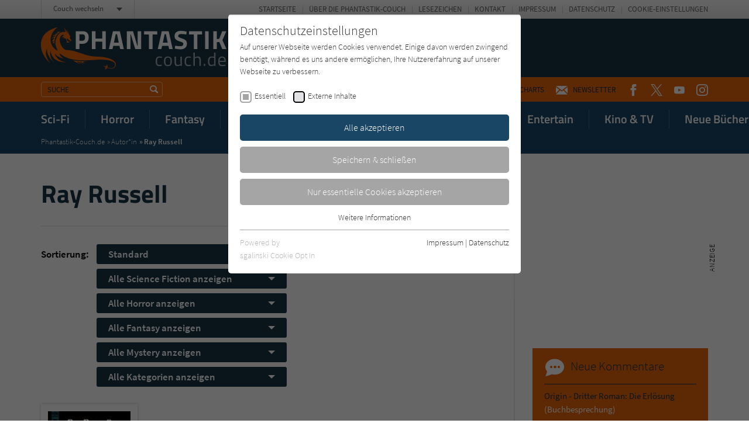

--- FILE ---
content_type: text/html; charset=utf-8
request_url: https://www.phantastik-couch.de/zentrale-inhaltsbausteine/comments.ajax?tx_news_pi1%5Baction%5D=list&tx_news_pi1%5Bcontroller%5D=News&tx_news_pi1%5BoverwriteDemand%5D%5Bcategories%5D=1853&cHash=09ccddf1ac90ee76a5065b7a6b4ad1d9
body_size: 528
content:


    
    <div>
        
            
        
            
        
            
        
            
        
            
        
            
        
            
                    <div id="c224">
                        


        
    

<div class="tx-pwcomment-pi1">
	
    
            <div class="aside-community__item">
        

    <div class="community-box community-box--comments">
        <div class="community-box__title">
            <h3><span class="icon icon--kommentar"></span> Neue Kommentare</h3>
        </div><!-- /.community-box__title -->
        <div class="community-box__text">
            <ul>
                
                    <li>
    
    <a title="Origin - Dritter Roman: Die Erlösung" href="/titel/16049-origin-dritter-roman-die-erloesung/">
        Origin - Dritter Roman: Die Erlösung
    </a>
    <span>
        <a title="Buchbesprechung" href="/titel/16049-origin-dritter-roman-die-erloesung/#comment14558">
            (Buchbesprechung)
        </a>
    </span>
</li>

                
                    <li>
    
    <a title="Silvercloak (1) - Unter Feinden" href="/titel/16120-silvercloak-1-unter-feinden/">
        Silvercloak (1) - Unter Feinden
    </a>
    <span>
        <a title="CW" href="/titel/16120-silvercloak-1-unter-feinden/#comment14557">
            (CW)
        </a>
    </span>
</li>

                
                    <li>
    
    <a title="Wie die Karnickel" href="/titel/16161-wie-die-karnickel/">
        Wie die Karnickel
    </a>
    <span>
        <a title="Miro76" href="/titel/16161-wie-die-karnickel/#comment14556">
            (Miro76)
        </a>
    </span>
</li>

                
                    <li>
    
    <a title="The Ordeals (Killmarth Academy 1)" href="/titel/16258-the-ordeals-killmarth-academy-1/">
        The Ordeals (Killmarth Academy 1)
    </a>
    <span>
        <a title="CW" href="/titel/16258-the-ordeals-killmarth-academy-1/#comment14554">
            (CW)
        </a>
    </span>
</li>

                
                    <li>
    
    <a title="Die Zwerge von Amboss" href="/titel/5740-die-zwerge-von-amboss/">
        Die Zwerge von Amboss
    </a>
    <span>
        <a title="Lexi" href="/titel/5740-die-zwerge-von-amboss/#comment14552">
            (Lexi)
        </a>
    </span>
</li>

                
                    <li>
    
    <a title="Blutnacht - Die Saga der Blutgeschworenen 3" href="/titel/14850-blutnacht-die-saga-der-blutgeschworenen-3/">
        Blutnacht - Die Saga der Blutgeschworenen 3
    </a>
    <span>
        <a title="PMelittaM" href="/titel/14850-blutnacht-die-saga-der-blutgeschworenen-3/#comment14551">
            (PMelittaM)
        </a>
    </span>
</li>

                
            </ul>
        </div><!-- /.community-box__text -->
    </div><!-- /.community-box -->

    
            </div><!-- /.aside-community__item -->
        

</div>


                    </div>
                
        
            
        
            
        
            
                    <div id="c17948">
                        


        
    

<div class="aside-community"><div class="aside-community__itemswrap"><div class="aside-community__item"><div class="community-box community-box--comments"><div class="community-box__title"><h3><span class="icon icon--forum"></span> Neu im Forum</h3></div><!-- /.community-box__title --><div class="community-box__text"><ul><li><a href="/forum/lesefrust/">
                                    Lesefrust:
                                </a><span><a href="/forum/lesefrust/#comment14555">
                                        Eine interessante Dystopie, die mir  vor kurzem in…
                                    </a></span></li><li><a href="/forum/lesefrust/">
                                    Lesefrust:
                                </a><span><a href="/forum/lesefrust/#comment14553">
                                        Der aktuelle größte Lesefrust den ich habe und der…
                                    </a></span></li><li><a href="/forum/ich-lese-gerade/">
                                    Ich lese gerade...:
                                </a><span><a href="/forum/ich-lese-gerade/#comment14545">
                                        Habe gestern von Liane Mars den 3. Band von asrai…
                                    </a></span></li><li><a href="/forum/ich-lese-gerade/">
                                    Ich lese gerade...:
                                </a><span><a href="/forum/ich-lese-gerade/#comment14481">
                                        Vor einigen Tagen den kleinen Roman "Das Geheimnis…
                                    </a></span></li><li><a href="/forum/ich-lese-gerade/">
                                    Ich lese gerade...:
                                </a><span><a href="/forum/ich-lese-gerade/#comment14480">
                                        Fange gerade an.... 1984  von Georg Orwell! Habe…
                                    </a></span></li><li><a href="/forum/ich-lese-gerade/">
                                    Ich lese gerade...:
                                </a><span><a href="/forum/ich-lese-gerade/#comment14479">
                                        Habe soeben von Liane Mars Asrai- Die Magie der…
                                    </a></span></li></ul></div><!-- /.community-box__text --><div class="community-box__more"><p><a href="/forum/">
                    Zum Forum
                </a></p></div><!-- /.community-box__more --></div></div></div></div>


                    </div>
                
        
            
        
    </div>
